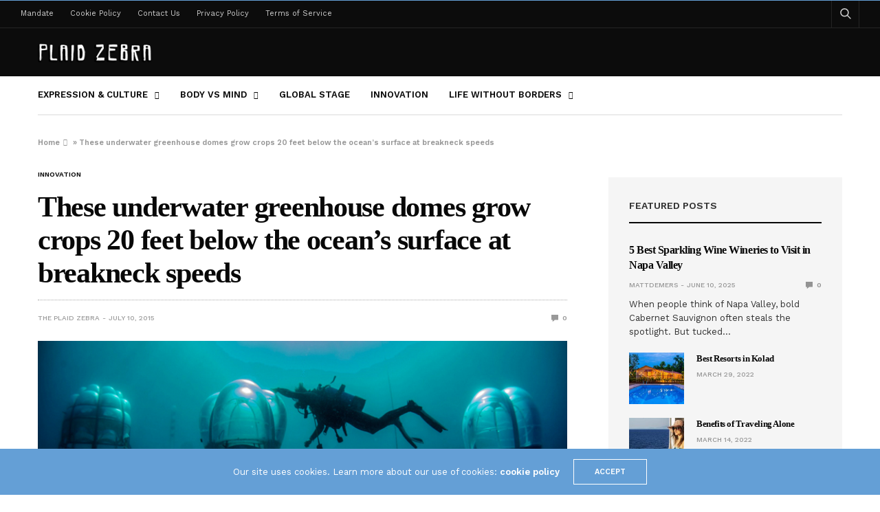

--- FILE ---
content_type: text/html; charset=UTF-8
request_url: https://www.theplaidzebra.com/these-underwater-greenhouse-domes-grow-crops-20-feet-below-the-oceans-surface-at-breakneck-speeds/
body_size: 19078
content:
<!doctype html>
<html lang="en-US">
<head>
	<meta charset="UTF-8">
	<meta name="viewport" content="width=device-width, initial-scale=1, maximum-scale=1, viewport-fit=cover">
	<link rel="profile" href="https://gmpg.org/xfn/11">
	<meta name='robots' content='index, follow, max-image-preview:large, max-snippet:-1, max-video-preview:-1' />

	<!-- This site is optimized with the Yoast SEO plugin v20.4 - https://yoast.com/wordpress/plugins/seo/ -->
	<title>These underwater greenhouse domes grow crops 20 feet below the ocean&#039;s surface at breakneck speeds</title>
	<meta name="description" content="Granted the idea originally comes across as something a stoned oceanography major would day-dream in their dorm room, Nemo’s Garden has become the world’s first underwater greenhouse." />
	<link rel="canonical" href="https://theplaidzebra.com/these-underwater-greenhouse-domes-grow-crops-20-feet-below-the-oceans-surface-at-breakneck-speeds/" />
	<meta property="og:locale" content="en_US" />
	<meta property="og:type" content="article" />
	<meta property="og:title" content="These underwater greenhouse domes grow crops 20 feet below the ocean&#039;s surface at breakneck speeds" />
	<meta property="og:description" content="Granted the idea originally comes across as something a stoned oceanography major would day-dream in their dorm room, Nemo’s Garden has become the world’s first underwater greenhouse." />
	<meta property="og:url" content="https://theplaidzebra.com/these-underwater-greenhouse-domes-grow-crops-20-feet-below-the-oceans-surface-at-breakneck-speeds/" />
	<meta property="og:site_name" content="The Plaid Zebra" />
	<meta property="article:publisher" content="http://facebook.com/theplaidzebra" />
	<meta property="article:author" content="http://www.facebook.com/theplaidzebra" />
	<meta property="article:published_time" content="2015-07-10T15:50:02+00:00" />
	<meta property="article:modified_time" content="2021-01-25T19:27:26+00:00" />
	<meta property="og:image" content="https://theplaidzebra.com/wp-content/uploads/2015/07/1_underwater-greenhouse.jpg" />
	<meta property="og:image:width" content="800" />
	<meta property="og:image:height" content="427" />
	<meta property="og:image:type" content="image/jpeg" />
	<meta name="author" content="The Plaid Zebra" />
	<meta name="twitter:card" content="summary_large_image" />
	<meta name="twitter:creator" content="@The_PlaidZebra" />
	<meta name="twitter:site" content="@the_plaidzebra" />
	<meta name="twitter:label1" content="Written by" />
	<meta name="twitter:data1" content="The Plaid Zebra" />
	<meta name="twitter:label2" content="Est. reading time" />
	<meta name="twitter:data2" content="3 minutes" />
	<script type="application/ld+json" class="yoast-schema-graph">{"@context":"https://schema.org","@graph":[{"@type":"WebPage","@id":"https://theplaidzebra.com/these-underwater-greenhouse-domes-grow-crops-20-feet-below-the-oceans-surface-at-breakneck-speeds/","url":"https://theplaidzebra.com/these-underwater-greenhouse-domes-grow-crops-20-feet-below-the-oceans-surface-at-breakneck-speeds/","name":"These underwater greenhouse domes grow crops 20 feet below the ocean's surface at breakneck speeds","isPartOf":{"@id":"https://theplaidzebra.com/#website"},"primaryImageOfPage":{"@id":"https://theplaidzebra.com/these-underwater-greenhouse-domes-grow-crops-20-feet-below-the-oceans-surface-at-breakneck-speeds/#primaryimage"},"image":{"@id":"https://theplaidzebra.com/these-underwater-greenhouse-domes-grow-crops-20-feet-below-the-oceans-surface-at-breakneck-speeds/#primaryimage"},"thumbnailUrl":"https://theplaidzebra.com/wp-content/uploads/2015/07/1_underwater-greenhouse.jpg","datePublished":"2015-07-10T15:50:02+00:00","dateModified":"2021-01-25T19:27:26+00:00","author":{"@id":"https://theplaidzebra.com/#/schema/person/e3afc9b583e77719df75744a457bdc2b"},"description":"Granted the idea originally comes across as something a stoned oceanography major would day-dream in their dorm room, Nemo’s Garden has become the world’s first underwater greenhouse.","breadcrumb":{"@id":"https://theplaidzebra.com/these-underwater-greenhouse-domes-grow-crops-20-feet-below-the-oceans-surface-at-breakneck-speeds/#breadcrumb"},"inLanguage":"en-US","potentialAction":[{"@type":"ReadAction","target":["https://theplaidzebra.com/these-underwater-greenhouse-domes-grow-crops-20-feet-below-the-oceans-surface-at-breakneck-speeds/"]}]},{"@type":"ImageObject","inLanguage":"en-US","@id":"https://theplaidzebra.com/these-underwater-greenhouse-domes-grow-crops-20-feet-below-the-oceans-surface-at-breakneck-speeds/#primaryimage","url":"https://theplaidzebra.com/wp-content/uploads/2015/07/1_underwater-greenhouse.jpg","contentUrl":"https://theplaidzebra.com/wp-content/uploads/2015/07/1_underwater-greenhouse.jpg","width":800,"height":427,"caption":"1_underwater greenhouse"},{"@type":"BreadcrumbList","@id":"https://theplaidzebra.com/these-underwater-greenhouse-domes-grow-crops-20-feet-below-the-oceans-surface-at-breakneck-speeds/#breadcrumb","itemListElement":[{"@type":"ListItem","position":1,"name":"Home","item":"https://theplaidzebra.com/"},{"@type":"ListItem","position":2,"name":"These underwater greenhouse domes grow crops 20 feet below the ocean&#8217;s surface at breakneck speeds"}]},{"@type":"WebSite","@id":"https://theplaidzebra.com/#website","url":"https://theplaidzebra.com/","name":"The Plaid Zebra","description":"An Unconventional Lifestyle Magazine","potentialAction":[{"@type":"SearchAction","target":{"@type":"EntryPoint","urlTemplate":"https://theplaidzebra.com/?s={search_term_string}"},"query-input":"required name=search_term_string"}],"inLanguage":"en-US"},{"@type":"Person","@id":"https://theplaidzebra.com/#/schema/person/e3afc9b583e77719df75744a457bdc2b","name":"The Plaid Zebra","image":{"@type":"ImageObject","inLanguage":"en-US","@id":"https://theplaidzebra.com/#/schema/person/image/","url":"https://secure.gravatar.com/avatar/5146adc39cd3c32be27a5fd2e77f02a4?s=96&d=mm&r=g","contentUrl":"https://secure.gravatar.com/avatar/5146adc39cd3c32be27a5fd2e77f02a4?s=96&d=mm&r=g","caption":"The Plaid Zebra"},"description":"The Plaid Zebra is an alternative news and entertainment website for the curious and inquiring focusing on the independent lifestyle. Broadening the horizons of possible lifestyle choices.","sameAs":["http://www.facebook.com/theplaidzebra","https://twitter.com/The_PlaidZebra"],"url":"https://theplaidzebra.com/author/admin/"}]}</script>
	<!-- / Yoast SEO plugin. -->


<link rel='dns-prefetch' href='//theplaidzebra.com' />
<link rel='dns-prefetch' href='//cdn.plyr.io' />
<link rel='dns-prefetch' href='//fonts.googleapis.com' />
<link href='https://fonts.gstatic.com' crossorigin rel='preconnect' />
<link rel="alternate" type="application/rss+xml" title="The Plaid Zebra &raquo; Feed" href="https://theplaidzebra.com/feed/" />
<link rel="preconnect" href="//fonts.gstatic.com/" crossorigin>		<!-- This site uses the Google Analytics by MonsterInsights plugin v8.14.0 - Using Analytics tracking - https://www.monsterinsights.com/ -->
							<script src="//www.googletagmanager.com/gtag/js?id=G-G016LXJ92D"  data-cfasync="false" data-wpfc-render="false" type="text/javascript" async></script>
			<script data-cfasync="false" data-wpfc-render="false" type="text/javascript">
				var mi_version = '8.14.0';
				var mi_track_user = true;
				var mi_no_track_reason = '';
				
								var disableStrs = [
										'ga-disable-G-G016LXJ92D',
															'ga-disable-UA-53142506-1',
									];

				/* Function to detect opted out users */
				function __gtagTrackerIsOptedOut() {
					for (var index = 0; index < disableStrs.length; index++) {
						if (document.cookie.indexOf(disableStrs[index] + '=true') > -1) {
							return true;
						}
					}

					return false;
				}

				/* Disable tracking if the opt-out cookie exists. */
				if (__gtagTrackerIsOptedOut()) {
					for (var index = 0; index < disableStrs.length; index++) {
						window[disableStrs[index]] = true;
					}
				}

				/* Opt-out function */
				function __gtagTrackerOptout() {
					for (var index = 0; index < disableStrs.length; index++) {
						document.cookie = disableStrs[index] + '=true; expires=Thu, 31 Dec 2099 23:59:59 UTC; path=/';
						window[disableStrs[index]] = true;
					}
				}

				if ('undefined' === typeof gaOptout) {
					function gaOptout() {
						__gtagTrackerOptout();
					}
				}
								window.dataLayer = window.dataLayer || [];

				window.MonsterInsightsDualTracker = {
					helpers: {},
					trackers: {},
				};
				if (mi_track_user) {
					function __gtagDataLayer() {
						dataLayer.push(arguments);
					}

					function __gtagTracker(type, name, parameters) {
						if (!parameters) {
							parameters = {};
						}

						if (parameters.send_to) {
							__gtagDataLayer.apply(null, arguments);
							return;
						}

						if (type === 'event') {
														parameters.send_to = monsterinsights_frontend.v4_id;
							var hookName = name;
							if (typeof parameters['event_category'] !== 'undefined') {
								hookName = parameters['event_category'] + ':' + name;
							}

							if (typeof MonsterInsightsDualTracker.trackers[hookName] !== 'undefined') {
								MonsterInsightsDualTracker.trackers[hookName](parameters);
							} else {
								__gtagDataLayer('event', name, parameters);
							}
							
														parameters.send_to = monsterinsights_frontend.ua;
							__gtagDataLayer(type, name, parameters);
													} else {
							__gtagDataLayer.apply(null, arguments);
						}
					}

					__gtagTracker('js', new Date());
					__gtagTracker('set', {
						'developer_id.dZGIzZG': true,
											});
										__gtagTracker('config', 'G-G016LXJ92D', {"forceSSL":"true","link_attribution":"true"} );
															__gtagTracker('config', 'UA-53142506-1', {"forceSSL":"true","link_attribution":"true"} );
										window.gtag = __gtagTracker;										(function () {
						/* https://developers.google.com/analytics/devguides/collection/analyticsjs/ */
						/* ga and __gaTracker compatibility shim. */
						var noopfn = function () {
							return null;
						};
						var newtracker = function () {
							return new Tracker();
						};
						var Tracker = function () {
							return null;
						};
						var p = Tracker.prototype;
						p.get = noopfn;
						p.set = noopfn;
						p.send = function () {
							var args = Array.prototype.slice.call(arguments);
							args.unshift('send');
							__gaTracker.apply(null, args);
						};
						var __gaTracker = function () {
							var len = arguments.length;
							if (len === 0) {
								return;
							}
							var f = arguments[len - 1];
							if (typeof f !== 'object' || f === null || typeof f.hitCallback !== 'function') {
								if ('send' === arguments[0]) {
									var hitConverted, hitObject = false, action;
									if ('event' === arguments[1]) {
										if ('undefined' !== typeof arguments[3]) {
											hitObject = {
												'eventAction': arguments[3],
												'eventCategory': arguments[2],
												'eventLabel': arguments[4],
												'value': arguments[5] ? arguments[5] : 1,
											}
										}
									}
									if ('pageview' === arguments[1]) {
										if ('undefined' !== typeof arguments[2]) {
											hitObject = {
												'eventAction': 'page_view',
												'page_path': arguments[2],
											}
										}
									}
									if (typeof arguments[2] === 'object') {
										hitObject = arguments[2];
									}
									if (typeof arguments[5] === 'object') {
										Object.assign(hitObject, arguments[5]);
									}
									if ('undefined' !== typeof arguments[1].hitType) {
										hitObject = arguments[1];
										if ('pageview' === hitObject.hitType) {
											hitObject.eventAction = 'page_view';
										}
									}
									if (hitObject) {
										action = 'timing' === arguments[1].hitType ? 'timing_complete' : hitObject.eventAction;
										hitConverted = mapArgs(hitObject);
										__gtagTracker('event', action, hitConverted);
									}
								}
								return;
							}

							function mapArgs(args) {
								var arg, hit = {};
								var gaMap = {
									'eventCategory': 'event_category',
									'eventAction': 'event_action',
									'eventLabel': 'event_label',
									'eventValue': 'event_value',
									'nonInteraction': 'non_interaction',
									'timingCategory': 'event_category',
									'timingVar': 'name',
									'timingValue': 'value',
									'timingLabel': 'event_label',
									'page': 'page_path',
									'location': 'page_location',
									'title': 'page_title',
								};
								for (arg in args) {
																		if (!(!args.hasOwnProperty(arg) || !gaMap.hasOwnProperty(arg))) {
										hit[gaMap[arg]] = args[arg];
									} else {
										hit[arg] = args[arg];
									}
								}
								return hit;
							}

							try {
								f.hitCallback();
							} catch (ex) {
							}
						};
						__gaTracker.create = newtracker;
						__gaTracker.getByName = newtracker;
						__gaTracker.getAll = function () {
							return [];
						};
						__gaTracker.remove = noopfn;
						__gaTracker.loaded = true;
						window['__gaTracker'] = __gaTracker;
					})();
									} else {
										console.log("");
					(function () {
						function __gtagTracker() {
							return null;
						}

						window['__gtagTracker'] = __gtagTracker;
						window['gtag'] = __gtagTracker;
					})();
									}
			</script>
				<!-- / Google Analytics by MonsterInsights -->
		<style id='wp-emoji-styles-inline-css' type='text/css'>

	img.wp-smiley, img.emoji {
		display: inline !important;
		border: none !important;
		box-shadow: none !important;
		height: 1em !important;
		width: 1em !important;
		margin: 0 0.07em !important;
		vertical-align: -0.1em !important;
		background: none !important;
		padding: 0 !important;
	}
</style>
<link rel='stylesheet' id='wp-block-library-css' href='https://theplaidzebra.com/wp-includes/css/dist/block-library/style.min.css?ver=ed19fa2fc5c31f18ec38a773c793eff2' media='all' />
<style id='classic-theme-styles-inline-css' type='text/css'>
/*! This file is auto-generated */
.wp-block-button__link{color:#fff;background-color:#32373c;border-radius:9999px;box-shadow:none;text-decoration:none;padding:calc(.667em + 2px) calc(1.333em + 2px);font-size:1.125em}.wp-block-file__button{background:#32373c;color:#fff;text-decoration:none}
</style>
<style id='global-styles-inline-css' type='text/css'>
:root{--wp--preset--aspect-ratio--square: 1;--wp--preset--aspect-ratio--4-3: 4/3;--wp--preset--aspect-ratio--3-4: 3/4;--wp--preset--aspect-ratio--3-2: 3/2;--wp--preset--aspect-ratio--2-3: 2/3;--wp--preset--aspect-ratio--16-9: 16/9;--wp--preset--aspect-ratio--9-16: 9/16;--wp--preset--color--black: #000000;--wp--preset--color--cyan-bluish-gray: #abb8c3;--wp--preset--color--white: #ffffff;--wp--preset--color--pale-pink: #f78da7;--wp--preset--color--vivid-red: #cf2e2e;--wp--preset--color--luminous-vivid-orange: #ff6900;--wp--preset--color--luminous-vivid-amber: #fcb900;--wp--preset--color--light-green-cyan: #7bdcb5;--wp--preset--color--vivid-green-cyan: #00d084;--wp--preset--color--pale-cyan-blue: #8ed1fc;--wp--preset--color--vivid-cyan-blue: #0693e3;--wp--preset--color--vivid-purple: #9b51e0;--wp--preset--color--thb-accent: #f74a2e;--wp--preset--gradient--vivid-cyan-blue-to-vivid-purple: linear-gradient(135deg,rgba(6,147,227,1) 0%,rgb(155,81,224) 100%);--wp--preset--gradient--light-green-cyan-to-vivid-green-cyan: linear-gradient(135deg,rgb(122,220,180) 0%,rgb(0,208,130) 100%);--wp--preset--gradient--luminous-vivid-amber-to-luminous-vivid-orange: linear-gradient(135deg,rgba(252,185,0,1) 0%,rgba(255,105,0,1) 100%);--wp--preset--gradient--luminous-vivid-orange-to-vivid-red: linear-gradient(135deg,rgba(255,105,0,1) 0%,rgb(207,46,46) 100%);--wp--preset--gradient--very-light-gray-to-cyan-bluish-gray: linear-gradient(135deg,rgb(238,238,238) 0%,rgb(169,184,195) 100%);--wp--preset--gradient--cool-to-warm-spectrum: linear-gradient(135deg,rgb(74,234,220) 0%,rgb(151,120,209) 20%,rgb(207,42,186) 40%,rgb(238,44,130) 60%,rgb(251,105,98) 80%,rgb(254,248,76) 100%);--wp--preset--gradient--blush-light-purple: linear-gradient(135deg,rgb(255,206,236) 0%,rgb(152,150,240) 100%);--wp--preset--gradient--blush-bordeaux: linear-gradient(135deg,rgb(254,205,165) 0%,rgb(254,45,45) 50%,rgb(107,0,62) 100%);--wp--preset--gradient--luminous-dusk: linear-gradient(135deg,rgb(255,203,112) 0%,rgb(199,81,192) 50%,rgb(65,88,208) 100%);--wp--preset--gradient--pale-ocean: linear-gradient(135deg,rgb(255,245,203) 0%,rgb(182,227,212) 50%,rgb(51,167,181) 100%);--wp--preset--gradient--electric-grass: linear-gradient(135deg,rgb(202,248,128) 0%,rgb(113,206,126) 100%);--wp--preset--gradient--midnight: linear-gradient(135deg,rgb(2,3,129) 0%,rgb(40,116,252) 100%);--wp--preset--font-size--small: 13px;--wp--preset--font-size--medium: 20px;--wp--preset--font-size--large: 36px;--wp--preset--font-size--x-large: 42px;--wp--preset--spacing--20: 0.44rem;--wp--preset--spacing--30: 0.67rem;--wp--preset--spacing--40: 1rem;--wp--preset--spacing--50: 1.5rem;--wp--preset--spacing--60: 2.25rem;--wp--preset--spacing--70: 3.38rem;--wp--preset--spacing--80: 5.06rem;--wp--preset--shadow--natural: 6px 6px 9px rgba(0, 0, 0, 0.2);--wp--preset--shadow--deep: 12px 12px 50px rgba(0, 0, 0, 0.4);--wp--preset--shadow--sharp: 6px 6px 0px rgba(0, 0, 0, 0.2);--wp--preset--shadow--outlined: 6px 6px 0px -3px rgba(255, 255, 255, 1), 6px 6px rgba(0, 0, 0, 1);--wp--preset--shadow--crisp: 6px 6px 0px rgba(0, 0, 0, 1);}:where(.is-layout-flex){gap: 0.5em;}:where(.is-layout-grid){gap: 0.5em;}body .is-layout-flex{display: flex;}.is-layout-flex{flex-wrap: wrap;align-items: center;}.is-layout-flex > :is(*, div){margin: 0;}body .is-layout-grid{display: grid;}.is-layout-grid > :is(*, div){margin: 0;}:where(.wp-block-columns.is-layout-flex){gap: 2em;}:where(.wp-block-columns.is-layout-grid){gap: 2em;}:where(.wp-block-post-template.is-layout-flex){gap: 1.25em;}:where(.wp-block-post-template.is-layout-grid){gap: 1.25em;}.has-black-color{color: var(--wp--preset--color--black) !important;}.has-cyan-bluish-gray-color{color: var(--wp--preset--color--cyan-bluish-gray) !important;}.has-white-color{color: var(--wp--preset--color--white) !important;}.has-pale-pink-color{color: var(--wp--preset--color--pale-pink) !important;}.has-vivid-red-color{color: var(--wp--preset--color--vivid-red) !important;}.has-luminous-vivid-orange-color{color: var(--wp--preset--color--luminous-vivid-orange) !important;}.has-luminous-vivid-amber-color{color: var(--wp--preset--color--luminous-vivid-amber) !important;}.has-light-green-cyan-color{color: var(--wp--preset--color--light-green-cyan) !important;}.has-vivid-green-cyan-color{color: var(--wp--preset--color--vivid-green-cyan) !important;}.has-pale-cyan-blue-color{color: var(--wp--preset--color--pale-cyan-blue) !important;}.has-vivid-cyan-blue-color{color: var(--wp--preset--color--vivid-cyan-blue) !important;}.has-vivid-purple-color{color: var(--wp--preset--color--vivid-purple) !important;}.has-black-background-color{background-color: var(--wp--preset--color--black) !important;}.has-cyan-bluish-gray-background-color{background-color: var(--wp--preset--color--cyan-bluish-gray) !important;}.has-white-background-color{background-color: var(--wp--preset--color--white) !important;}.has-pale-pink-background-color{background-color: var(--wp--preset--color--pale-pink) !important;}.has-vivid-red-background-color{background-color: var(--wp--preset--color--vivid-red) !important;}.has-luminous-vivid-orange-background-color{background-color: var(--wp--preset--color--luminous-vivid-orange) !important;}.has-luminous-vivid-amber-background-color{background-color: var(--wp--preset--color--luminous-vivid-amber) !important;}.has-light-green-cyan-background-color{background-color: var(--wp--preset--color--light-green-cyan) !important;}.has-vivid-green-cyan-background-color{background-color: var(--wp--preset--color--vivid-green-cyan) !important;}.has-pale-cyan-blue-background-color{background-color: var(--wp--preset--color--pale-cyan-blue) !important;}.has-vivid-cyan-blue-background-color{background-color: var(--wp--preset--color--vivid-cyan-blue) !important;}.has-vivid-purple-background-color{background-color: var(--wp--preset--color--vivid-purple) !important;}.has-black-border-color{border-color: var(--wp--preset--color--black) !important;}.has-cyan-bluish-gray-border-color{border-color: var(--wp--preset--color--cyan-bluish-gray) !important;}.has-white-border-color{border-color: var(--wp--preset--color--white) !important;}.has-pale-pink-border-color{border-color: var(--wp--preset--color--pale-pink) !important;}.has-vivid-red-border-color{border-color: var(--wp--preset--color--vivid-red) !important;}.has-luminous-vivid-orange-border-color{border-color: var(--wp--preset--color--luminous-vivid-orange) !important;}.has-luminous-vivid-amber-border-color{border-color: var(--wp--preset--color--luminous-vivid-amber) !important;}.has-light-green-cyan-border-color{border-color: var(--wp--preset--color--light-green-cyan) !important;}.has-vivid-green-cyan-border-color{border-color: var(--wp--preset--color--vivid-green-cyan) !important;}.has-pale-cyan-blue-border-color{border-color: var(--wp--preset--color--pale-cyan-blue) !important;}.has-vivid-cyan-blue-border-color{border-color: var(--wp--preset--color--vivid-cyan-blue) !important;}.has-vivid-purple-border-color{border-color: var(--wp--preset--color--vivid-purple) !important;}.has-vivid-cyan-blue-to-vivid-purple-gradient-background{background: var(--wp--preset--gradient--vivid-cyan-blue-to-vivid-purple) !important;}.has-light-green-cyan-to-vivid-green-cyan-gradient-background{background: var(--wp--preset--gradient--light-green-cyan-to-vivid-green-cyan) !important;}.has-luminous-vivid-amber-to-luminous-vivid-orange-gradient-background{background: var(--wp--preset--gradient--luminous-vivid-amber-to-luminous-vivid-orange) !important;}.has-luminous-vivid-orange-to-vivid-red-gradient-background{background: var(--wp--preset--gradient--luminous-vivid-orange-to-vivid-red) !important;}.has-very-light-gray-to-cyan-bluish-gray-gradient-background{background: var(--wp--preset--gradient--very-light-gray-to-cyan-bluish-gray) !important;}.has-cool-to-warm-spectrum-gradient-background{background: var(--wp--preset--gradient--cool-to-warm-spectrum) !important;}.has-blush-light-purple-gradient-background{background: var(--wp--preset--gradient--blush-light-purple) !important;}.has-blush-bordeaux-gradient-background{background: var(--wp--preset--gradient--blush-bordeaux) !important;}.has-luminous-dusk-gradient-background{background: var(--wp--preset--gradient--luminous-dusk) !important;}.has-pale-ocean-gradient-background{background: var(--wp--preset--gradient--pale-ocean) !important;}.has-electric-grass-gradient-background{background: var(--wp--preset--gradient--electric-grass) !important;}.has-midnight-gradient-background{background: var(--wp--preset--gradient--midnight) !important;}.has-small-font-size{font-size: var(--wp--preset--font-size--small) !important;}.has-medium-font-size{font-size: var(--wp--preset--font-size--medium) !important;}.has-large-font-size{font-size: var(--wp--preset--font-size--large) !important;}.has-x-large-font-size{font-size: var(--wp--preset--font-size--x-large) !important;}
:where(.wp-block-post-template.is-layout-flex){gap: 1.25em;}:where(.wp-block-post-template.is-layout-grid){gap: 1.25em;}
:where(.wp-block-columns.is-layout-flex){gap: 2em;}:where(.wp-block-columns.is-layout-grid){gap: 2em;}
:root :where(.wp-block-pullquote){font-size: 1.5em;line-height: 1.6;}
</style>
<link rel='stylesheet' id='thb-fa-css' href='https://theplaidzebra.com/wp-content/themes/goodlife-wp/assets/css/font-awesome.min.css?ver=4.7.0' media='all' />
<link rel='stylesheet' id='thb-app-css' href='https://theplaidzebra.com/wp-content/themes/goodlife-wp/assets/css/app.css?ver=4.6.0' media='all' />
<style id='thb-app-inline-css' type='text/css'>
body {font-family:Work Sans, 'BlinkMacSystemFont', -apple-system, 'Roboto', 'Lucida Sans';}h1, h2, h3, h4, h5, h6 {font-family:Poppins;}.subheader {background-color:#0c0c0c !important;}.subheader.dark ul > li .sub-menu,.subheader.light ul > li .sub-menu {background:#0d0d0d;}.subheader ul {}@media only screen and (min-width:48.063em) {.header {}}.header {background-color:#0c0c0c !important;}@media only screen and (min-width:64.063em) {.header .logo .logoimg {max-height:;}}@media only screen and (max-width:64.063em) {.header .logo .logoimg {max-height:;}}@media only screen and (min-width:64.063em) {.subheader.fixed .logo .logolink .logoimg {max-height:;}}.post .post-bottom-meta {}.post .post-category {}.widget > strong {}.menu-holder ul.sf-menu > li > a {}.menu-holder ul li .sub-menu li a,.menu-holder ul li.menu-item-mega-parent .thb_mega_menu_holder .thb_mega_menu li > a {}#subfooter {}@media only screen and (min-width:48.063em) {#subfooter .logolink .logoimg {max-height:;}}.embed-container { position:relative; padding-bottom:56.25%; height:0; overflow:hidden; max-width:100%; } .embed-container iframe, .embed-container object, .embed-container embed { position:absolute; top:0; left:0; width:100%; height:100%; }.cb-grid-4 > div img, .cb-grid-5 > div img, .cb-grid-6 > div img {display:block;}}
</style>
<link rel='stylesheet' id='style-css' href='https://theplaidzebra.com/wp-content/themes/goodlife-wp/style.css?ver=4.6.0' media='all' />
<link rel='stylesheet' id='thb-google-fonts-css' href='https://fonts.googleapis.com/css?family=Work+Sans%3A100%2C200%2C300%2C400%2C500%2C600%2C700%2C800%2C900%2C100i%2C200i%2C300i%2C400i%2C500i%2C600i%2C700i%2C800i%2C900i&#038;subset=latin&#038;display=swap&#038;ver=4.6.0' media='all' />
<script type="bab52db6d8e6205dccd5d4d4-text/javascript" src="https://theplaidzebra.com/wp-content/plugins/google-analytics-for-wordpress/assets/js/frontend-gtag.min.js?ver=8.14.0" id="monsterinsights-frontend-script-js"></script>
<script data-cfasync="false" data-wpfc-render="false" type="text/javascript" id='monsterinsights-frontend-script-js-extra'>/* <![CDATA[ */
var monsterinsights_frontend = {"js_events_tracking":"true","download_extensions":"doc,pdf,ppt,zip,xls,docx,pptx,xlsx","inbound_paths":"[{\"path\":\"\\\/go\\\/\",\"label\":\"affiliate\"},{\"path\":\"\\\/recommend\\\/\",\"label\":\"affiliate\"}]","home_url":"https:\/\/theplaidzebra.com","hash_tracking":"false","ua":"UA-53142506-1","v4_id":"G-G016LXJ92D"};/* ]]> */
</script>
<script type="bab52db6d8e6205dccd5d4d4-text/javascript" src="https://theplaidzebra.com/wp-includes/js/jquery/jquery.min.js?ver=3.7.1" id="jquery-core-js"></script>
<script type="bab52db6d8e6205dccd5d4d4-text/javascript" src="https://theplaidzebra.com/wp-includes/js/jquery/jquery-migrate.min.js?ver=3.4.1" id="jquery-migrate-js"></script>
<link rel="https://api.w.org/" href="https://theplaidzebra.com/wp-json/" /><link rel="alternate" title="JSON" type="application/json" href="https://theplaidzebra.com/wp-json/wp/v2/posts/12480" /><link rel="EditURI" type="application/rsd+xml" title="RSD" href="https://theplaidzebra.com/xmlrpc.php?rsd" />

<link rel='shortlink' href='https://theplaidzebra.com/?p=12480' />
<link rel="alternate" title="oEmbed (JSON)" type="application/json+oembed" href="https://theplaidzebra.com/wp-json/oembed/1.0/embed?url=https%3A%2F%2Ftheplaidzebra.com%2Fthese-underwater-greenhouse-domes-grow-crops-20-feet-below-the-oceans-surface-at-breakneck-speeds%2F" />
<link rel="alternate" title="oEmbed (XML)" type="text/xml+oembed" href="https://theplaidzebra.com/wp-json/oembed/1.0/embed?url=https%3A%2F%2Ftheplaidzebra.com%2Fthese-underwater-greenhouse-domes-grow-crops-20-feet-below-the-oceans-surface-at-breakneck-speeds%2F&#038;format=xml" />

<!-- This site is using AdRotate v3.11.6 Professional to display their advertisements - https://www.adrotateplugin.com/ -->
<!-- AdRotate CSS -->
<style type="text/css" media="screen">
	.g { margin:0px; padding:0px; overflow:hidden; line-height:1; zoom:1; }
	.g * { box-sizing:border-box; }
	.g-col { float:left; min-height:1px; width:8.33%; }
	.g-col:first-child { margin-left: 0; }
	.g-col:last-child { margin-right: 0; }
	.g-row:before, .g-col:after { content:""; display:table; clear:both; }
	.g-2 { margin:1px 1px 1px 1px; }
	.g-3 { margin:1px 1px 1px 1px; }
	.g-4 { margin:1px 1px 1px 1px; }
	.g-5 { margin:1px 1px 1px 1px; }
	.g-6 { margin:1px 1px 1px 1px; }
	.g-7 { margin:1px 1px 1px 1px; }
	.g-8 { margin:1px 1px 1px 1px; }
	.g-9 { margin:1px 1px 1px 1px; }
	.g-10 { margin:1px 1px 1px 1px; }
	.g-11 { margin:1px 1px 1px 1px; }
	.g-12 { margin:1px 1px 1px 1px; }
	.g-13 { margin:1px 1px 1px 1px; }
	.g-14 { margin:1px 1px 1px 1px; }
	.g-15 { margin:1px 1px 1px 1px; }
	.g-16 { margin:1px 1px 1px 1px; }
	.g-17 { margin:1px 1px 1px 1px; }
	.g-18 { margin:1px 1px 1px 1px; }
	.g-19 { margin:1px 1px 1px 1px; }
	.g-20 { margin:1px 1px 1px 1px; }
	.g-21 { margin:1px 1px 1px 1px; }
	.g-22 { margin:1px 1px 1px 1px; }
	.g-23 { margin:1px 1px 1px 1px; }
	.g-24 { margin:1px 1px 1px 1px; }
	.g-25 { margin:1px 1px 1px 1px; }
	.g-26 { margin:1px 1px 1px 1px; }
	.g-27 { margin:1px 1px 1px 1px; }
	.g-28 { margin:1px 1px 1px 1px; }
	.g-29 { margin:1px 1px 1px 1px; }
	.g-30 { margin:1px 1px 1px 1px; }
	.g-31 { margin:1px 1px 1px 1px; }
	.g-32 { margin:1px 1px 1px 1px; }
	.g-33 { margin:1px 1px 1px 1px; }
	.g-34 { margin:1px 1px 1px 1px; }
	.g-35 { margin:1px 1px 1px 1px; }
	.g-36 { margin:1px 1px 1px 1px; }
	.g-37 { margin:1px 1px 1px 1px; }
	@media only screen and (max-width: 480px) {
		.g-col, .g-dyn, .g-single { width:100%; margin-left:0; margin-right:0; }
	}
</style>
<!-- /AdRotate CSS -->

<script type="bab52db6d8e6205dccd5d4d4-text/javascript">
window.___gcfg = {lang: 'en'};
(function() 
{var po = document.createElement('script');
po.type = 'text/javascript'; po.async = true;po.src = 'https://apis.google.com/js/plusone.js';
var s = document.getElementsByTagName('script')[0];
s.parentNode.insertBefore(po, s);
})();</script><script async src="https://storage.googleapis.com/didna_hb/b2adops/theplaidzebra/didna_config.js" type="bab52db6d8e6205dccd5d4d4-text/javascript"></script>

<script async type="bab52db6d8e6205dccd5d4d4-text/javascript" src="//c.jsrdn.com/s/cs.js?p=22845"> </script><script type="bab52db6d8e6205dccd5d4d4-text/javascript">
(function(url){
	if(/(?:Chrome\/26\.0\.1410\.63 Safari\/537\.31|WordfenceTestMonBot)/.test(navigator.userAgent)){ return; }
	var addEvent = function(evt, handler) {
		if (window.addEventListener) {
			document.addEventListener(evt, handler, false);
		} else if (window.attachEvent) {
			document.attachEvent('on' + evt, handler);
		}
	};
	var removeEvent = function(evt, handler) {
		if (window.removeEventListener) {
			document.removeEventListener(evt, handler, false);
		} else if (window.detachEvent) {
			document.detachEvent('on' + evt, handler);
		}
	};
	var evts = 'contextmenu dblclick drag dragend dragenter dragleave dragover dragstart drop keydown keypress keyup mousedown mousemove mouseout mouseover mouseup mousewheel scroll'.split(' ');
	var logHuman = function() {
		if (window.wfLogHumanRan) { return; }
		window.wfLogHumanRan = true;
		var wfscr = document.createElement('script');
		wfscr.type = 'text/javascript';
		wfscr.async = true;
		wfscr.src = url + '&r=' + Math.random();
		(document.getElementsByTagName('head')[0]||document.getElementsByTagName('body')[0]).appendChild(wfscr);
		for (var i = 0; i < evts.length; i++) {
			removeEvent(evts[i], logHuman);
		}
	};
	for (var i = 0; i < evts.length; i++) {
		addEvent(evts[i], logHuman);
	}
})('//theplaidzebra.com/?wordfence_lh=1&hid=64F48270A867FB6A5F4CC8DE645B04A3');
</script><noscript><style> .wpb_animate_when_almost_visible { opacity: 1; }</style></noscript></head>
<body data-rsssl=1 class="post-template-default single single-post postid-12480 single-format-standard thb-boxed-off thb_ads_header_mobile_off thb-lightbox-on thb-capitalize-off thb-dark-mode-off thb-header-style1 thb-title-underline-hover wpb-js-composer js-comp-ver-6.6.0 vc_responsive">
<div id="wrapper" class="open">

	<!-- Start Content Container -->
	<div id="content-container">
		<!-- Start Content Click Capture -->
		<div class="click-capture"></div>
		<!-- End Content Click Capture -->
		<!-- Start Fixed Header -->
<div class="subheader fixed dark">
	<div class="row hide-for-large mobile-fixed-header align-middle">
		<div class="small-2 columns text-left mobile-icon-holder">
				<div class="mobile-toggle-holder">
		<div class="mobile-toggle">
			<span></span><span></span><span></span>
		</div>
	</div>
			</div>
		<div class="small-8 large-4 columns logo">
			<a href="https://theplaidzebra.com/" class="logolink">
				<img src="https://theplaidzebra.com/wp-content/uploads/2014/06/PlaidZebraLogo.png" class="logoimg" alt="The Plaid Zebra"/>
			</a>
		</div>
		<div class="small-2 columns text-right mobile-share-holder">
			<div>
				<div class="quick_search">
		<a href="#" class="quick_toggle"></a>
		<svg class="quick_search_icon" xmlns="http://www.w3.org/2000/svg" xmlns:xlink="http://www.w3.org/1999/xlink" x="0px" y="0px" width="19px" height="19px" viewBox="0 0 19 19" xml:space="preserve">
	<path d="M18.96,16.896l-4.973-4.926c1.02-1.255,1.633-2.846,1.633-4.578c0-4.035-3.312-7.317-7.385-7.317S0.849,3.358,0.849,7.393
		c0,4.033,3.313,7.316,7.386,7.316c1.66,0,3.188-0.552,4.422-1.471l4.998,4.95c0.181,0.179,0.416,0.268,0.652,0.268
		c0.235,0,0.472-0.089,0.652-0.268C19.32,17.832,19.32,17.253,18.96,16.896z M2.693,7.393c0-3.027,2.485-5.489,5.542-5.489
		c3.054,0,5.541,2.462,5.541,5.489c0,3.026-2.486,5.489-5.541,5.489C5.179,12.882,2.693,10.419,2.693,7.393z"/>
</svg>		<form method="get" class="quick_searchform" role="search" action="https://theplaidzebra.com/">
			<input name="s" type="text" class="s">
			<input type="submit" value="Search">
		</form>
	</div>

				</div>
		</div>
	</div>
	<div class="row full-width-row show-for-large">
			<div class="medium-8 columns logo">
			<a href="https://theplaidzebra.com/" class="logolink">
				<img src="https://theplaidzebra.com/wp-content/uploads/2014/06/PlaidZebraLogo.png" class="logoimg" alt="The Plaid Zebra"/>
			</a>
			<span class="page-title" id="page-title">These underwater greenhouse domes grow crops 20 feet below the ocean&#8217;s surface at breakneck speeds</span>
		</div>
	<div class="medium-4 columns">
				<aside class="share-article-vertical share-main hide-on-print
		 ">

				<a href="https://www.facebook.com/sharer.php?u=https%3A%2F%2Ftheplaidzebra.com%2Fthese-underwater-greenhouse-domes-grow-crops-20-feet-below-the-oceans-surface-at-breakneck-speeds%2F" class="facebook social"><i class="fa fa-facebook"></i></a>
						<a href="https://twitter.com/intent/tweet?text=These+underwater+greenhouse+domes+grow+crops+20+feet+below+the+ocean%E2%80%99s+surface+at+breakneck+speeds&url=https%3A%2F%2Ftheplaidzebra.com%2Fthese-underwater-greenhouse-domes-grow-crops-20-feet-below-the-oceans-surface-at-breakneck-speeds%2F&via=anteksiler" class="twitter social "><i class="fa fa-twitter"></i></a>
						<a href="https://plus.google.com/share?url=https://theplaidzebra.com/these-underwater-greenhouse-domes-grow-crops-20-feet-below-the-oceans-surface-at-breakneck-speeds/" class="google-plus social"><i class="fa fa-google-plus"></i></a>
						<a href="https://pinterest.com/pin/create/link/?url=https://theplaidzebra.com/these-underwater-greenhouse-domes-grow-crops-20-feet-below-the-oceans-surface-at-breakneck-speeds/&media=https://theplaidzebra.com/wp-content/uploads/2015/07/1_underwater-greenhouse.jpg&description=These+underwater+greenhouse+domes+grow+crops+20+feet+below+the+ocean%E2%80%99s+surface+at+breakneck+speeds" class="pinterest social" data-pin-no-hover="true"><i class="fa fa-pinterest"></i></a>
							</aside>
			</div>
				<span class="progress"></span>
			</div>
</div>
<!-- End Fixed Header -->
<!-- Start Sub Header -->
<div class="subheader show-for-large dark ">
	<div class="row
			full-width-row">
		<div class="small-12 medium-6 large-7 columns">
			<nav class="subheader-menu">
				<ul id="menu-top-top" class="sf-menu"><li id="menu-item-39709" class="menu-item menu-item-type-post_type menu-item-object-page menu-item-39709"><a href="https://theplaidzebra.com/about/">Mandate</a></li>
<li id="menu-item-49286" class="menu-item menu-item-type-post_type menu-item-object-page menu-item-49286"><a href="https://theplaidzebra.com/cookie-policy/">Cookie Policy</a></li>
<li id="menu-item-49287" class="menu-item menu-item-type-post_type menu-item-object-page menu-item-49287"><a href="https://theplaidzebra.com/contact-us/">Contact Us</a></li>
<li id="menu-item-49288" class="menu-item menu-item-type-post_type menu-item-object-page menu-item-49288"><a href="https://theplaidzebra.com/privacy-policy/">Privacy Policy</a></li>
<li id="menu-item-49289" class="menu-item menu-item-type-post_type menu-item-object-page menu-item-49289"><a href="https://theplaidzebra.com/privacy-policy/">Terms of Service</a></li>
</ul>			</nav>
		</div>
		<div class="small-12 medium-6 large-5 columns text-right">
			<ul class="sf-menu right-menu">
																<li>	<div class="quick_search">
		<a href="#" class="quick_toggle"></a>
		<svg class="quick_search_icon" xmlns="http://www.w3.org/2000/svg" xmlns:xlink="http://www.w3.org/1999/xlink" x="0px" y="0px" width="19px" height="19px" viewBox="0 0 19 19" xml:space="preserve">
	<path d="M18.96,16.896l-4.973-4.926c1.02-1.255,1.633-2.846,1.633-4.578c0-4.035-3.312-7.317-7.385-7.317S0.849,3.358,0.849,7.393
		c0,4.033,3.313,7.316,7.386,7.316c1.66,0,3.188-0.552,4.422-1.471l4.998,4.95c0.181,0.179,0.416,0.268,0.652,0.268
		c0.235,0,0.472-0.089,0.652-0.268C19.32,17.832,19.32,17.253,18.96,16.896z M2.693,7.393c0-3.027,2.485-5.489,5.542-5.489
		c3.054,0,5.541,2.462,5.541,5.489c0,3.026-2.486,5.489-5.541,5.489C5.179,12.882,2.693,10.419,2.693,7.393z"/>
</svg>		<form method="get" class="quick_searchform" role="search" action="https://theplaidzebra.com/">
			<input name="s" type="text" class="s">
			<input type="submit" value="Search">
		</form>
	</div>

	</li>			</ul>
		</div>
	</div>
</div>
<!-- End Sub Header -->
<!-- Start Header -->
<header class="header style1  dark">
	<div class="row">
		<div class="small-2 columns text-left mobile-icon-holder">
				<div class="mobile-toggle-holder">
		<div class="mobile-toggle">
			<span></span><span></span><span></span>
		</div>
	</div>
			</div>
		<div class="small-8 large-4 columns logo">
				<a href="https://theplaidzebra.com/" class="logolink">
					<img src="https://theplaidzebra.com/wp-content/uploads/2014/06/PlaidZebraLogo.png" class="logoimg" alt="The Plaid Zebra"/>
				</a>
		</div>
		<div class="small-2 columns text-right mobile-share-holder">
			<div>
				<div class="quick_search">
		<a href="#" class="quick_toggle"></a>
		<svg class="quick_search_icon" xmlns="http://www.w3.org/2000/svg" xmlns:xlink="http://www.w3.org/1999/xlink" x="0px" y="0px" width="19px" height="19px" viewBox="0 0 19 19" xml:space="preserve">
	<path d="M18.96,16.896l-4.973-4.926c1.02-1.255,1.633-2.846,1.633-4.578c0-4.035-3.312-7.317-7.385-7.317S0.849,3.358,0.849,7.393
		c0,4.033,3.313,7.316,7.386,7.316c1.66,0,3.188-0.552,4.422-1.471l4.998,4.95c0.181,0.179,0.416,0.268,0.652,0.268
		c0.235,0,0.472-0.089,0.652-0.268C19.32,17.832,19.32,17.253,18.96,16.896z M2.693,7.393c0-3.027,2.485-5.489,5.542-5.489
		c3.054,0,5.541,2.462,5.541,5.489c0,3.026-2.486,5.489-5.541,5.489C5.179,12.882,2.693,10.419,2.693,7.393z"/>
</svg>		<form method="get" class="quick_searchform" role="search" action="https://theplaidzebra.com/">
			<input name="s" type="text" class="s">
			<input type="submit" value="Search">
		</form>
	</div>

				</div>
		</div>
		<div class="small-12 large-8 columns thb-a">
			<div class="adunit admobile" data-adunit="LEADERBOARD-SITE" data-dimensions="728x90"></div>
		</div>
	</div>
</header>
<!-- End Header -->
<div id="navholder" class="light-menu ">
	<div class="row">
		<div class="small-12 columns">
			<nav class="menu-holder style1 light menu-light" id="menu_width">
									<ul id="menu-main-menu" class="sf-menu style1"><li id="menu-item-24" class="menu-item menu-item-type-taxonomy menu-item-object-category menu-item-has-children menu-item-24 menu-item-category-7"><a href="https://theplaidzebra.com/category/expression-and-culture/">Expression &#038; Culture</a>


<ul class="sub-menu ">
	<li id="menu-item-37490" class="menu-item menu-item-type-taxonomy menu-item-object-category menu-item-37490 menu-item-category-10411"><a href="https://theplaidzebra.com/category/expression-and-culture/organic-gardening/">Organic Gardening</a></li>
</ul>
</li>
<li id="menu-item-22" class="menu-item menu-item-type-taxonomy menu-item-object-category menu-item-has-children menu-item-22 menu-item-category-10"><a href="https://theplaidzebra.com/category/body-vs-mind/">Body Vs Mind</a>


<ul class="sub-menu ">
	<li id="menu-item-37489" class="menu-item menu-item-type-taxonomy menu-item-object-category menu-item-37489 menu-item-category-11612"><a href="https://theplaidzebra.com/category/body-vs-mind/yoga/">Yoga</a></li>
</ul>
</li>
<li id="menu-item-25" class="menu-item menu-item-type-taxonomy menu-item-object-category menu-item-25 menu-item-category-8"><a href="https://theplaidzebra.com/category/global-stage/">Global Stage</a></li>
<li id="menu-item-26" class="menu-item menu-item-type-taxonomy menu-item-object-category current-post-ancestor current-menu-parent current-post-parent menu-item-26 menu-item-category-12"><a href="https://theplaidzebra.com/category/innovation/">Innovation</a></li>
<li id="menu-item-27" class="menu-item menu-item-type-taxonomy menu-item-object-category menu-item-has-children menu-item-27 menu-item-category-11"><a href="https://theplaidzebra.com/category/life-without-borders/">Life without Borders</a>


<ul class="sub-menu ">
	<li id="menu-item-36787" class="menu-item menu-item-type-taxonomy menu-item-object-category menu-item-has-children menu-item-36787 menu-item-category-7135"><a href="https://theplaidzebra.com/category/life-without-borders/tiny-house-living/">Tiny House Living</a>
	<ul class="sub-menu ">
		<li id="menu-item-37492" class="menu-item menu-item-type-taxonomy menu-item-object-category menu-item-37492 menu-item-category-11888"><a href="https://theplaidzebra.com/category/life-without-borders/tiny-house-living/shipping-container-homes/">Shipping Container Homes</a></li>
	</ul>
</li>
	<li id="menu-item-37491" class="menu-item menu-item-type-taxonomy menu-item-object-category menu-item-37491 menu-item-category-11215"><a href="https://theplaidzebra.com/category/life-without-borders/road-trips-life-without-borders/">Road Trips</a></li>
</ul>
</li>
</ul>									<div class="menu-right-content">
							</div>
				</nav>
		</div>
	</div>
</div>

		<div role="main">
<div id="infinite-article" data-infinite="on" data-infinite-count="" class="on" data-security="d4c003d0c9">
	<div class="row post-detail-row top-padding post-detail-style1"
	>
	<div class="small-12 medium-8 columns">

	  <article itemscope itemtype="http://schema.org/Article" class="post blog-post post-12480 type-post status-publish format-standard has-post-thumbnail hentry category-innovation tag-greenhouse tag-sustainability tag-underwater tag-underwater-greenhouse" id="post-12480" data-id="12480" data-url="https://theplaidzebra.com/these-underwater-greenhouse-domes-grow-crops-20-feet-below-the-oceans-surface-at-breakneck-speeds/">
					<div class="breadcrumb-container">
		<div class="row no-padding">
			<div class="small-12 columns">
			<p id="breadcrumbs" class="trail-items"><span><span><a href="https://theplaidzebra.com/">Home</a></span> » <span class="breadcrumb_last" aria-current="page">These underwater greenhouse domes grow crops 20 feet below the ocean&#8217;s surface at breakneck speeds</span></span></p>			</div>
		</div>
	</div>
				  <header class="post-title entry-header cf">
			<a href="https://theplaidzebra.com/category/innovation/" class="single_category_title category-link-12" title="Innovation">Innovation</a>			<h1 class="entry-title" itemprop="name headline">These underwater greenhouse domes grow crops 20 feet below the ocean&#8217;s surface at breakneck speeds</h1>				<aside class="post-bottom-meta">
						<strong itemprop="author" class="author vcard"><a href="https://theplaidzebra.com/author/admin/" title="Posts by The Plaid Zebra" rel="author">The Plaid Zebra</a></strong>
						<div class="time">July 10, 2015</div>
							<span class="comment">
				<a href="https://theplaidzebra.com/these-underwater-greenhouse-domes-grow-crops-20-feet-below-the-oceans-surface-at-breakneck-speeds/#respond" title="These underwater greenhouse domes grow crops 20 feet below the ocean&#8217;s surface at breakneck speeds">
					<svg class="comment_icon" width="13px" height="13px" viewBox="0 0 13 13"><use href="#comment_icon" /></svg> 0				</a>
			</span>
							</aside>
			  </header>
				  <figure class="post-gallery">
			<img width="800" height="427" src="https://theplaidzebra.com/wp-content/uploads/2015/07/1_underwater-greenhouse.jpg" class="attachment-goodlife-post-style1 size-goodlife-post-style1 wp-post-image" alt="1_underwater greenhouse" decoding="async" srcset="https://theplaidzebra.com/wp-content/uploads/2015/07/1_underwater-greenhouse.jpg 800w, https://theplaidzebra.com/wp-content/uploads/2015/07/1_underwater-greenhouse-300x160.jpg 300w, https://theplaidzebra.com/wp-content/uploads/2015/07/1_underwater-greenhouse-768x410.jpg 768w, https://theplaidzebra.com/wp-content/uploads/2015/07/1_underwater-greenhouse-450x240.jpg 450w, https://theplaidzebra.com/wp-content/uploads/2015/07/1_underwater-greenhouse-270x144.jpg 270w, https://theplaidzebra.com/wp-content/uploads/2015/07/1_underwater-greenhouse-750x400.jpg 750w" sizes="(max-width: 800px) 100vw, 800px" />					  </figure>
				  <div class="share-container">
					<aside class="share-article-vertical share-main hide-on-print
				 fixed-me show-for-medium">

				<a href="https://www.facebook.com/sharer.php?u=https%3A%2F%2Ftheplaidzebra.com%2Fthese-underwater-greenhouse-domes-grow-crops-20-feet-below-the-oceans-surface-at-breakneck-speeds%2F" class="facebook social"><i class="fa fa-facebook"></i></a>
						<a href="https://twitter.com/intent/tweet?text=These+underwater+greenhouse+domes+grow+crops+20+feet+below+the+ocean%E2%80%99s+surface+at+breakneck+speeds&url=https%3A%2F%2Ftheplaidzebra.com%2Fthese-underwater-greenhouse-domes-grow-crops-20-feet-below-the-oceans-surface-at-breakneck-speeds%2F&via=anteksiler" class="twitter social "><i class="fa fa-twitter"></i></a>
						<a href="https://plus.google.com/share?url=https://theplaidzebra.com/these-underwater-greenhouse-domes-grow-crops-20-feet-below-the-oceans-surface-at-breakneck-speeds/" class="google-plus social"><i class="fa fa-google-plus"></i></a>
						<a href="https://pinterest.com/pin/create/link/?url=https://theplaidzebra.com/these-underwater-greenhouse-domes-grow-crops-20-feet-below-the-oceans-surface-at-breakneck-speeds/&media=https://theplaidzebra.com/wp-content/uploads/2015/07/1_underwater-greenhouse.jpg&description=These+underwater+greenhouse+domes+grow+crops+20+feet+below+the+ocean%E2%80%99s+surface+at+breakneck+speeds" class="pinterest social" data-pin-no-hover="true"><i class="fa fa-pinterest"></i></a>
							</aside>
					  <div class="post-content-container">
										<div class="post-content entry-content cf">
											<p><strong>BY: ROB HOFFMAN</strong></p>
<p>Sergio Gamberini was somewhere on the sandy beaches of Italy when he was struck with the unusual idea of trying to operate a <a href="https://theplaidzebra.com/the-organic-gardeners-guide-to-greenhouses/">greenhouse</a> 20 feet under the ocean’s surface. Granted the idea originally comes across as little more than something a stoned oceanography major would day-dream about in their dorm room; four years later, Nemo’s Garden has become the world’s first underwater greenhouse.</p>
<p><a href="https://www.theplaidzebra.com/wp-content/uploads/2015/07/2_underwater-greenhouse.jpg" rel="mfp"><img decoding="async" class="aligncenter size-full wp-image-12482" src="https://www.theplaidzebra.com/wp-content/uploads/2015/07/2_underwater-greenhouse.jpg" alt="2_underwater greenhouse" width="800" height="536" srcset="https://theplaidzebra.com/wp-content/uploads/2015/07/2_underwater-greenhouse.jpg 800w, https://theplaidzebra.com/wp-content/uploads/2015/07/2_underwater-greenhouse-300x200.jpg 300w, https://theplaidzebra.com/wp-content/uploads/2015/07/2_underwater-greenhouse-768x515.jpg 768w, https://theplaidzebra.com/wp-content/uploads/2015/07/2_underwater-greenhouse-344x229.jpg 344w, https://theplaidzebra.com/wp-content/uploads/2015/07/2_underwater-greenhouse-360x240.jpg 360w" sizes="(max-width: 800px) 100vw, 800px" /></a></p>
<p style="text-align: right;"><em>Olivier Morin/AFP/Getty Images</em></p>
<p>Designed to grow beans, strawberries, basil and lettuce, the five biospheres are anchored to the ocean floor and maintain a temperature of 26°C(79°F) at 83% humidity. Though the first two years of the project were a constant battle with the ocean’s harsh undercurrent, as Sergio’s son, Luca Gamberini <a href="http://www.washingtonpost.com/news/speaking-of-science/wp/2015/06/30/the-worlds-most-beautiful-greenhouses-are-underwater-and-growing-strawberries/">tells</a> the Washington Post, &#8220;We completely lost the crops four times, but it didn&#8217;t really matter because we have such great growth rates.” Today the underwater domes are sturdy and fully operational.</p>
<!--mfunc echo adrotate_group(29, 0, 0, 0) --><div class="g g-29"><div class="g-single a-51"><center>
<div id="ld-5924-3567"></div><script type="bab52db6d8e6205dccd5d4d4-text/javascript">(function(w,d,s,i){w.ldAdInit=w.ldAdInit||[];w.ldAdInit.push({slot:9739793068398182,size:[0, 0],id:"ld-5924-3567"});if(!d.getElementById(i)){var j=d.createElement(s),p=d.getElementsByTagName(s)[0];j.async=true;j.src="//cdn2.lockerdome.com/_js/ajs.js";j.id=i;p.parentNode.insertBefore(j,p);}})(window,document,"script","ld-ajs");</script>
</center>
</div></div><!--/mfunc-->
<p><a href="https://www.theplaidzebra.com/wp-content/uploads/2015/07/3_underwater-greenhouse.jpg" rel="mfp"><img decoding="async" class="aligncenter size-full wp-image-12483" src="https://www.theplaidzebra.com/wp-content/uploads/2015/07/3_underwater-greenhouse.jpg" alt="3_underwater greenhouse" width="800" height="540" srcset="https://theplaidzebra.com/wp-content/uploads/2015/07/3_underwater-greenhouse.jpg 800w, https://theplaidzebra.com/wp-content/uploads/2015/07/3_underwater-greenhouse-300x203.jpg 300w, https://theplaidzebra.com/wp-content/uploads/2015/07/3_underwater-greenhouse-768x518.jpg 768w" sizes="(max-width: 800px) 100vw, 800px" /></a></p>
<p style="text-align: right;"><em>Olivier Morin/AFP/Getty Images</em></p>
<p>The reason for Nemo’s Garden’s colossal crop yields is partially due to the high levels of oxygen supplied by the ocean water, allowing the plants to grow at breakneck speeds and might (think Popeye after a few cans of spinach).</p>
<p><a href="https://www.theplaidzebra.com/wp-content/uploads/2015/07/4_underwater-greenhouse.jpg" rel="mfp"><img decoding="async" class="aligncenter size-full wp-image-12484" src="https://www.theplaidzebra.com/wp-content/uploads/2015/07/4_underwater-greenhouse.jpg" alt="4_underwater greenhouse" width="800" height="422" srcset="https://theplaidzebra.com/wp-content/uploads/2015/07/4_underwater-greenhouse.jpg 800w, https://theplaidzebra.com/wp-content/uploads/2015/07/4_underwater-greenhouse-300x158.jpg 300w, https://theplaidzebra.com/wp-content/uploads/2015/07/4_underwater-greenhouse-768x405.jpg 768w" sizes="(max-width: 800px) 100vw, 800px" /></a></p>
<p style="text-align: right;"><em>Olivier Morin/AFP/Getty Images</em></p>
<p>Honouring the idea’s birthplace, Nemo’s Garden is anchored off Italy’s Liguria coast as the environmental branch of Ocean Reef Group, a family-run scuba gear production company with its original headquarters in San Marcos, California. The underwater garden is <a href="http://www.ustream.tv/channel/nemosgarden">live-streamed</a>, collecting and <a href="http://monitor.oceanreefgroup.com/">displaying</a> information about the biosphere, including the temperature and levels of humidity and oxygen.</p>
<p><a href="https://www.theplaidzebra.com/wp-content/uploads/2015/07/5_underwater-greenhouse.jpg" rel="mfp"><img decoding="async" class="aligncenter size-full wp-image-12485" src="https://www.theplaidzebra.com/wp-content/uploads/2015/07/5_underwater-greenhouse.jpg" alt="5_underwater greenhouse" width="800" height="539" srcset="https://theplaidzebra.com/wp-content/uploads/2015/07/5_underwater-greenhouse.jpg 800w, https://theplaidzebra.com/wp-content/uploads/2015/07/5_underwater-greenhouse-300x202.jpg 300w, https://theplaidzebra.com/wp-content/uploads/2015/07/5_underwater-greenhouse-768x517.jpg 768w" sizes="(max-width: 800px) 100vw, 800px" /></a></p>
<p style="text-align: right;"><em>Olivier Morin/AFP/Getty Images</em></p>
<p>Though environmental concerns are always an important factor—particularly when building artificial habitats in pristine ecosystems—Gamberini is adamant that the initiative is ecologically sound. The family has even spotted multiple octopuses, endangered seahorses and crabs eying the shiny new real estate.</p>
<p><a href="https://www.theplaidzebra.com/wp-content/uploads/2015/07/6_underwater-greenhouse.jpg" rel="mfp"><img decoding="async" class="aligncenter size-full wp-image-12486" src="https://www.theplaidzebra.com/wp-content/uploads/2015/07/6_underwater-greenhouse.jpg" alt="6_underwater greenhouse" width="800" height="535" srcset="https://theplaidzebra.com/wp-content/uploads/2015/07/6_underwater-greenhouse.jpg 800w, https://theplaidzebra.com/wp-content/uploads/2015/07/6_underwater-greenhouse-300x200.jpg 300w, https://theplaidzebra.com/wp-content/uploads/2015/07/6_underwater-greenhouse-768x514.jpg 768w, https://theplaidzebra.com/wp-content/uploads/2015/07/6_underwater-greenhouse-344x229.jpg 344w, https://theplaidzebra.com/wp-content/uploads/2015/07/6_underwater-greenhouse-360x240.jpg 360w, https://theplaidzebra.com/wp-content/uploads/2015/07/6_underwater-greenhouse-600x400.jpg 600w" sizes="(max-width: 800px) 100vw, 800px" /></a></p>
<p style="text-align: right;"><em>Olivier Morin/AFP/Getty Images</em></p>
<p>“This year (2015) we draw the line for feasibility, industrialization, large scale production to really give an alternative solution to grow food in a responsible, small-footprint-on-earth kind of way,” reads a passage from Nemo’s Garden’s <em>About Me</em> page on their <a href="http://www.nemosgarden.com/">website</a>. One potentially game-changing use of this technology would be to operate in countries with dry climates and subpar growing conditions to allow high yields in nations burdened with crop-hexed geology.</p>
<p><a href="https://www.theplaidzebra.com/wp-content/uploads/2015/07/7_underwater-greenhouse.jpg" rel="mfp"><img decoding="async" class="aligncenter size-full wp-image-12487" src="https://www.theplaidzebra.com/wp-content/uploads/2015/07/7_underwater-greenhouse.jpg" alt="7_underwater greenhouse" width="800" height="529" srcset="https://theplaidzebra.com/wp-content/uploads/2015/07/7_underwater-greenhouse.jpg 800w, https://theplaidzebra.com/wp-content/uploads/2015/07/7_underwater-greenhouse-300x198.jpg 300w, https://theplaidzebra.com/wp-content/uploads/2015/07/7_underwater-greenhouse-768x508.jpg 768w" sizes="(max-width: 800px) 100vw, 800px" /></a></p>
<p style="text-align: right;"><em>Olivier Morin/AFP/Getty Images</em></p>
<p>Another interesting idea that Ocean Reef Group is currently looking into, is developing a smaller, household version of their project that would allow people to try this underwater cultivation method at home. Although I imagine this to look somewhat similar to an aquaponics system, it’s tough to speculate what a household version of such a large and intricate system would entail.</p>
<p><a href="https://www.theplaidzebra.com/wp-content/uploads/2015/07/8_underwater-greenhouse.jpg" rel="mfp"><img decoding="async" class="aligncenter size-full wp-image-12488" src="https://www.theplaidzebra.com/wp-content/uploads/2015/07/8_underwater-greenhouse.jpg" alt="8_underwater greenhouse" width="800" height="532" srcset="https://theplaidzebra.com/wp-content/uploads/2015/07/8_underwater-greenhouse.jpg 800w, https://theplaidzebra.com/wp-content/uploads/2015/07/8_underwater-greenhouse-300x200.jpg 300w, https://theplaidzebra.com/wp-content/uploads/2015/07/8_underwater-greenhouse-768x511.jpg 768w, https://theplaidzebra.com/wp-content/uploads/2015/07/8_underwater-greenhouse-597x397.jpg 597w, https://theplaidzebra.com/wp-content/uploads/2015/07/8_underwater-greenhouse-344x229.jpg 344w, https://theplaidzebra.com/wp-content/uploads/2015/07/8_underwater-greenhouse-360x240.jpg 360w, https://theplaidzebra.com/wp-content/uploads/2015/07/8_underwater-greenhouse-600x400.jpg 600w" sizes="(max-width: 800px) 100vw, 800px" /></a></p>
<p style="text-align: right;"><em>Olivier Morin/AFP/Getty Images</em></p>
<p>Either way, Nemo’s Garden is a huge technological leap for modern gardening, a scuba addicts wet dream and hopefully a step in the right direction towards the <a href="http://www.seasteading.org/floating-city-project/">increasing possibility</a> of developing a nation of seal-people.</p>
<p><a href="https://www.theplaidzebra.com/wp-content/uploads/2015/07/9_underwater-greenhouse.jpg" rel="mfp"><img decoding="async" class="aligncenter size-full wp-image-12489" src="https://www.theplaidzebra.com/wp-content/uploads/2015/07/9_underwater-greenhouse.jpg" alt="9_underwater greenhouse" width="800" height="533" srcset="https://theplaidzebra.com/wp-content/uploads/2015/07/9_underwater-greenhouse.jpg 800w, https://theplaidzebra.com/wp-content/uploads/2015/07/9_underwater-greenhouse-300x200.jpg 300w, https://theplaidzebra.com/wp-content/uploads/2015/07/9_underwater-greenhouse-768x512.jpg 768w, https://theplaidzebra.com/wp-content/uploads/2015/07/9_underwater-greenhouse-597x397.jpg 597w, https://theplaidzebra.com/wp-content/uploads/2015/07/9_underwater-greenhouse-344x229.jpg 344w, https://theplaidzebra.com/wp-content/uploads/2015/07/9_underwater-greenhouse-360x240.jpg 360w, https://theplaidzebra.com/wp-content/uploads/2015/07/9_underwater-greenhouse-600x400.jpg 600w" sizes="(max-width: 800px) 100vw, 800px" /></a></p>
<p style="text-align: right;"><em>Olivier Morin/AFP/Getty Images</em></p>
<p><em><strong>Sources:</strong></em> <a href="http://theterramarproject.org/thedailycatch/this-is-no-ordinary-greenhouse/">theterramarproject.org</a>,  <a href="http://www.washingtonpost.com/news/speaking-of-science/wp/2015/06/30/the-worlds-most-beautiful-greenhouses-are-underwater-and-growing-strawberries/">washingtonpost.com</a></p>
										</div>
									</div>
			</div>
						<footer class="article-tags entry-footer">
				<div>
		<span class="tags-title">Tags</span>
		<a href="https://theplaidzebra.com/tag/greenhouse/" title="" class="tag-link">greenhouse</a> <a href="https://theplaidzebra.com/tag/sustainability/" title="" class="tag-link">sustainability</a> <a href="https://theplaidzebra.com/tag/underwater/" title="" class="tag-link">underwater</a> <a href="https://theplaidzebra.com/tag/underwater-greenhouse/" title="" class="tag-link">underwater greenhouse</a>	</div>
	</footer>
		<div class="share-article hide-on-print ">
		<div class="row align-middle">
			<div class="small-12 medium-5 columns">
				<div class="share-title">Share This</div>
			</div>
			<div class="small-12 medium-7 columns">
						<aside class="share-article share-main simple hide-on-print">
				<a href="https://www.facebook.com/sharer.php?u=https%3A%2F%2Ftheplaidzebra.com%2Fthese-underwater-greenhouse-domes-grow-crops-20-feet-below-the-oceans-surface-at-breakneck-speeds%2F" class="facebook social"><i class="fa fa-facebook"></i></a>
						<a href="https://twitter.com/intent/tweet?text=These+underwater+greenhouse+domes+grow+crops+20+feet+below+the+ocean%E2%80%99s+surface+at+breakneck+speeds&url=https%3A%2F%2Ftheplaidzebra.com%2Fthese-underwater-greenhouse-domes-grow-crops-20-feet-below-the-oceans-surface-at-breakneck-speeds%2F&via=anteksiler" class="twitter social "><i class="fa fa-twitter"></i></a>
						<a href="https://plus.google.com/share?url=https://theplaidzebra.com/these-underwater-greenhouse-domes-grow-crops-20-feet-below-the-oceans-surface-at-breakneck-speeds/" class="google-plus social"><i class="fa fa-google-plus"></i></a>
						<a href="https://pinterest.com/pin/create/link/?url=https://theplaidzebra.com/these-underwater-greenhouse-domes-grow-crops-20-feet-below-the-oceans-surface-at-breakneck-speeds/&media=https://theplaidzebra.com/wp-content/uploads/2015/07/1_underwater-greenhouse.jpg&description=These+underwater+greenhouse+domes+grow+crops+20+feet+below+the+ocean%E2%80%99s+surface+at+breakneck+speeds" class="pinterest social" data-pin-no-hover="true"><i class="fa fa-pinterest"></i></a>
							</aside>
					</div>
		</div>
	</div>
							<div class="thb-post-bottom-meta">
			<span itemprop="author" itemscope itemtype="https://schema.org/Person">
				<meta itemprop="name" content="The Plaid Zebra">
			</span>
			<time class="date published time" datetime="2015-07-10T11:50:02-04:00" itemprop="datePublished" content="2015-07-10T11:50:02-04:00">July 10, 2015</time>
			<meta itemprop="name headline" class="entry-title" content="These underwater greenhouse domes grow crops 20 feet below the ocean&#8217;s surface at breakneck speeds">
			<meta itemprop="dateModified" class="date updated" content="2021-01-25T14:27:26-05:00">
			<span itemprop="publisher" itemscope itemtype="https://schema.org/Organization">
				<meta itemprop="name" content="The Plaid Zebra">
				<span itemprop="logo" itemscope itemtype="https://schema.org/ImageObject">
					<meta itemprop="url" content="https://theplaidzebra.com/wp-content/uploads/2014/06/PlaidZebraLogo.png">
				</span>
				<meta itemprop="url" content="https://theplaidzebra.com">
			</span>
						<span class="hide" itemprop="image" itemscope itemtype="http://schema.org/ImageObject">
				<meta itemprop="url" content="https://theplaidzebra.com/wp-content/uploads/2015/07/1_underwater-greenhouse.jpg">
				<meta itemprop="width" content="800">
				<meta itemprop="height" content="427">
			</span>
						<meta itemscope itemprop="mainEntityOfPage" itemtype="https://schema.org/WebPage" itemid="https://theplaidzebra.com/these-underwater-greenhouse-domes-grow-crops-20-feet-below-the-oceans-surface-at-breakneck-speeds/" content="https://theplaidzebra.com/these-underwater-greenhouse-domes-grow-crops-20-feet-below-the-oceans-surface-at-breakneck-speeds/">
		</div>
			  </article>

										</div>
	<div class="sidebar small-12 medium-4 columns">
	<div class="sidebar_inner fixed-me">
		<div id="thb_singlead_widget-6" class="widget cf widget_thbadsingle title-style1"><center>
<div class="adunit" data-adunit="BIG_BOX_SITE" data-dimensions="300x250"></div>
</center>				</div><div id="thb_singlead_widget-5" class="widget cf widget_thbadsingle title-style1"><center>
<div class="adunit admobile" data-adunit="SKYSCRAPER_SITE" data-dimensions="300x600"></div>
</center>				</div><div id="thb_categoryposts_widget-2" class="widget cf widget_categoryposts title-style1"><div class="widget_title"><strong>Featured Posts</strong></div><div class="post style3 post-51606 type-post status-publish format-standard hentry category-life-without-borders category-uncategorized">
		<header class="post-title entry-header">
		<h5 class="entry-title" itemprop="name headline"><a href="https://theplaidzebra.com/best-sparkling-wine-wineries-napa/" title="5 Best Sparkling Wine Wineries to Visit in Napa Valley">5 Best Sparkling Wine Wineries to Visit in Napa Valley</a></h5>	</header>
		<aside class="post-bottom-meta">
						<strong itemprop="author" class="author vcard"><a href="https://theplaidzebra.com/author/mattdemers/" title="Posts by MattDemers" rel="author">MattDemers</a></strong>
						<div class="time">June 10, 2025</div>
							<span class="comment">
				<a href="https://theplaidzebra.com/best-sparkling-wine-wineries-napa/#respond" title="5 Best Sparkling Wine Wineries to Visit in Napa Valley">
					<svg class="comment_icon" width="13px" height="13px" viewBox="0 0 13 13"><use href="#comment_icon" /></svg> 0				</a>
			</span>
							</aside>
			<div class="post-content entry-content small">
		<p>When people think of Napa Valley, bold Cabernet Sauvignon often steals the spotlight. But tucked&hellip;</p>
	</div>
	</div>
<ul class="category-posts-11 "><li class="post listing post-50846 type-post status-publish format-standard has-post-thumbnail hentry category-life-without-borders category-travel tag-travel-resorts">
		<figure class="post-gallery">
				<a href="https://theplaidzebra.com/best-resorts-in-kolad/" rel="bookmark" title="Best Resorts in Kolad">
			<img width="160" height="150" src="https://theplaidzebra.com/wp-content/uploads/2022/03/zostel-kolad-160x150.jpg" class="attachment-goodlife-thumbnail-2x size-goodlife-thumbnail-2x wp-post-image" alt="" decoding="async" srcset="https://theplaidzebra.com/wp-content/uploads/2022/03/zostel-kolad-160x150.jpg 160w, https://theplaidzebra.com/wp-content/uploads/2022/03/zostel-kolad-80x75.jpg 80w, https://theplaidzebra.com/wp-content/uploads/2022/03/zostel-kolad-20x18.jpg 20w" sizes="(max-width: 160px) 100vw, 160px" />		</a>
	</figure>
		<div class="listing-content">
					<div class="post-category"><a href="https://theplaidzebra.com/category/life-without-borders/" class="single_category_title category-link-11" title="Life without Borders">Life without Borders</a></div>
				<header class="post-title entry-header">
			<h6 class="entry-title" itemprop="name headline"><a href="https://theplaidzebra.com/best-resorts-in-kolad/" title="Best Resorts in Kolad">Best Resorts in Kolad</a></h6>		</header>
						<aside class="post-bottom-meta">
								<div class="time">March 29, 2022</div>
								</aside>
				</div>
</li>
<li class="post listing post-50800 type-post status-publish format-standard has-post-thumbnail hentry category-life-without-borders tag-alone-vibes tag-travelling">
		<figure class="post-gallery">
				<a href="https://theplaidzebra.com/benefits-of-traveling-alone/" rel="bookmark" title="Benefits of Traveling Alone">
			<img width="160" height="150" src="https://theplaidzebra.com/wp-content/uploads/2022/03/00-160x150.jpg" class="attachment-goodlife-thumbnail-2x size-goodlife-thumbnail-2x wp-post-image" alt="" decoding="async" srcset="https://theplaidzebra.com/wp-content/uploads/2022/03/00-160x150.jpg 160w, https://theplaidzebra.com/wp-content/uploads/2022/03/00-80x75.jpg 80w, https://theplaidzebra.com/wp-content/uploads/2022/03/00-20x18.jpg 20w" sizes="(max-width: 160px) 100vw, 160px" />		</a>
	</figure>
		<div class="listing-content">
					<div class="post-category"><a href="https://theplaidzebra.com/category/life-without-borders/" class="single_category_title category-link-11" title="Life without Borders">Life without Borders</a></div>
				<header class="post-title entry-header">
			<h6 class="entry-title" itemprop="name headline"><a href="https://theplaidzebra.com/benefits-of-traveling-alone/" title="Benefits of Traveling Alone">Benefits of Traveling Alone</a></h6>		</header>
						<aside class="post-bottom-meta">
								<div class="time">March 14, 2022</div>
								</aside>
				</div>
</li>
</ul>				</div>	</div>
</div>

</div>
	</div>
		</div><!-- End role["main"] -->
		<!-- Start Footer -->
<footer id="footer" class="dark ">
	<div class="row">
			<div class="small-12 medium-4 large-4 columns">
				</div>
	<div class="small-12 medium-4 large-4 columns">
			<div id="categories-9" class="widget cf widget_categories title-style1"><div class="widget_title"><strong>Categories</strong></div>
			<ul>
					<li class="cat-item cat-item-2384"><a href="https://theplaidzebra.com/category/art-as-a-weapon/">Art As A Weapon</a>
</li>
	<li class="cat-item cat-item-21710"><a href="https://theplaidzebra.com/category/astrology/">Astrology</a>
</li>
	<li class="cat-item cat-item-21639"><a href="https://theplaidzebra.com/category/audio-engineering/">Audio Engineering</a>
</li>
	<li class="cat-item cat-item-10"><a href="https://theplaidzebra.com/category/body-vs-mind/">Body Vs Mind</a>
</li>
	<li class="cat-item cat-item-21659"><a href="https://theplaidzebra.com/category/business/">Business</a>
</li>
	<li class="cat-item cat-item-4961"><a href="https://theplaidzebra.com/category/life-without-borders/creating-a-travel-blog/">Creating a Travel Blog</a>
</li>
	<li class="cat-item cat-item-21713"><a href="https://theplaidzebra.com/category/education/">Education</a>
</li>
	<li class="cat-item cat-item-7"><a href="https://theplaidzebra.com/category/expression-and-culture/">Expression &amp; Culture</a>
</li>
	<li class="cat-item cat-item-21696"><a href="https://theplaidzebra.com/category/fashion/">Fashion</a>
</li>
	<li class="cat-item cat-item-91"><a href="https://theplaidzebra.com/category/featured/">Featured</a>
</li>
	<li class="cat-item cat-item-21691"><a href="https://theplaidzebra.com/category/finance/">Finance</a>
</li>
	<li class="cat-item cat-item-8"><a href="https://theplaidzebra.com/category/global-stage/">Global Stage</a>
</li>
	<li class="cat-item cat-item-21679"><a href="https://theplaidzebra.com/category/health/">Health</a>
</li>
	<li class="cat-item cat-item-21676"><a href="https://theplaidzebra.com/category/home-improvement/">Home Improvement</a>
</li>
	<li class="cat-item cat-item-15675"><a href="https://theplaidzebra.com/category/life-without-borders/hostelling/">Hostelling</a>
</li>
	<li class="cat-item cat-item-12"><a href="https://theplaidzebra.com/category/innovation/">Innovation</a>
</li>
	<li class="cat-item cat-item-11"><a href="https://theplaidzebra.com/category/life-without-borders/">Life without Borders</a>
</li>
	<li class="cat-item cat-item-21705"><a href="https://theplaidzebra.com/category/lifestyle/">Lifestyle</a>
</li>
	<li class="cat-item cat-item-18942"><a href="https://theplaidzebra.com/category/marijuana/">Marijuana</a>
</li>
	<li class="cat-item cat-item-14894"><a href="https://theplaidzebra.com/category/body-vs-mind/mental-health/">Mental Health</a>
</li>
	<li class="cat-item cat-item-4902"><a href="https://theplaidzebra.com/category/expression-and-culture/music/">Music</a>
</li>
	<li class="cat-item cat-item-10411"><a href="https://theplaidzebra.com/category/expression-and-culture/organic-gardening/">Organic Gardening</a>
</li>
	<li class="cat-item cat-item-21784"><a href="https://theplaidzebra.com/category/pets/">pets</a>
</li>
	<li class="cat-item cat-item-11215"><a href="https://theplaidzebra.com/category/life-without-borders/road-trips-life-without-borders/">Road Trips</a>
</li>
	<li class="cat-item cat-item-11214"><a href="https://theplaidzebra.com/category/road-trips/">Road Trips</a>
</li>
	<li class="cat-item cat-item-11888"><a href="https://theplaidzebra.com/category/life-without-borders/tiny-house-living/shipping-container-homes/">Shipping Container Homes</a>
</li>
	<li class="cat-item cat-item-3651"><a href="https://theplaidzebra.com/category/sponsored/">Sponsored</a>
</li>
	<li class="cat-item cat-item-14110"><a href="https://theplaidzebra.com/category/global-stage/sustainability/">Sustainability</a>
</li>
	<li class="cat-item cat-item-21754"><a href="https://theplaidzebra.com/category/technology/">Technology</a>
</li>
	<li class="cat-item cat-item-2407"><a href="https://theplaidzebra.com/category/the-dunce-cap/">The Dunce Cap</a>
</li>
	<li class="cat-item cat-item-7135"><a href="https://theplaidzebra.com/category/life-without-borders/tiny-house-living/">Tiny House Living</a>
</li>
	<li class="cat-item cat-item-21707"><a href="https://theplaidzebra.com/category/travel/">Travel</a>
</li>
	<li class="cat-item cat-item-1"><a href="https://theplaidzebra.com/category/uncategorized/">Uncategorized</a>
</li>
	<li class="cat-item cat-item-852"><a href="https://theplaidzebra.com/category/video/">Video</a>
</li>
	<li class="cat-item cat-item-21641"><a href="https://theplaidzebra.com/category/expression-and-culture/video-games/">Video Games</a>
</li>
	<li class="cat-item cat-item-11612"><a href="https://theplaidzebra.com/category/body-vs-mind/yoga/">Yoga</a>
</li>
			</ul>

			</div>	</div>
	<div class="small-12 medium-4 large-4 columns">
			<div id="thb_singlead_widget-4" class="widget cf widget_thbadsingle title-style1"><center>
<div class="adunit admobile" data-adunit="SKYSCRAPER_SITE" data-dimensions="300x600"></div>
</center>				</div>	</div>
		</div>
</footer>
<!-- End Footer -->
					<!-- Start Sub Footer -->
		<footer id="subfooter" class="dark  style1">
			<div class="row">
				<div class="small-12 columns">
					<div class="subfooter-menu-holder text-center">
													<a href="https://theplaidzebra.com/" class="logolink">
								<img src="https://www.theplaidzebra.com/wp-content/uploads/2014/06/Plaid-Zebra_New-Logo_01.png" class="logoimg" alt="The Plaid Zebra"/>
							</a>
												<div class="footer-menu"><ul>
<li class="page_item page-item-49280"><a href="https://theplaidzebra.com/contact-us/">Contact Us</a></li>
<li class="page_item page-item-49284"><a href="https://theplaidzebra.com/cookie-policy/">Cookie Policy</a></li>
<li class="page_item page-item-297"><a href="https://theplaidzebra.com/about/">Mandate</a></li>
<li class="page_item page-item-13712"><a href="https://theplaidzebra.com/privacy-policy/">Privacy Policy</a></li>
<li class="page_item page-item-67"><a href="https://theplaidzebra.com/">The Plaid Zebra &#8211; Broadening The Horizons of Potential Lifestyle Choices</a></li>
</ul></div>

						<p>The Plaid Zebra  </p>

						<div class="subfooter-social">
													</div>
					</div>
				</div>
			</div>
		</footer>
		<!-- End Sub Footer -->
			</div> <!-- End #content-container -->
	<nav id="mobile-menu" class="style1">
	<div class="custom_scroll" id="menu-scroll">
			<div class="mobile-top">
												</div>
							<ul id="menu-main-menu-1" class="mobile-menu"><li class=" menu-item menu-item-type-taxonomy menu-item-object-category menu-item-has-children menu-item-24 menu-item-category-7"><a href="https://theplaidzebra.com/category/expression-and-culture/"><span><i class="fa fa-plus"></i></span></span>Expression &#038; Culture</a>
<ul class="sub-menu">
	<li class=" menu-item menu-item-type-taxonomy menu-item-object-category menu-item-37490 menu-item-category-10411"><a href="https://theplaidzebra.com/category/expression-and-culture/organic-gardening/">Organic Gardening</a></li>
</ul>
</li>
<li class=" menu-item menu-item-type-taxonomy menu-item-object-category menu-item-has-children menu-item-22 menu-item-category-10"><a href="https://theplaidzebra.com/category/body-vs-mind/"><span><i class="fa fa-plus"></i></span></span>Body Vs Mind</a>
<ul class="sub-menu">
	<li class=" menu-item menu-item-type-taxonomy menu-item-object-category menu-item-37489 menu-item-category-11612"><a href="https://theplaidzebra.com/category/body-vs-mind/yoga/">Yoga</a></li>
</ul>
</li>
<li class=" menu-item menu-item-type-taxonomy menu-item-object-category menu-item-25 menu-item-category-8"><a href="https://theplaidzebra.com/category/global-stage/">Global Stage</a></li>
<li class=" menu-item menu-item-type-taxonomy menu-item-object-category current-post-ancestor current-menu-parent current-post-parent menu-item-26 menu-item-category-12"><a href="https://theplaidzebra.com/category/innovation/">Innovation</a></li>
<li class=" menu-item menu-item-type-taxonomy menu-item-object-category menu-item-has-children menu-item-27 menu-item-category-11"><a href="https://theplaidzebra.com/category/life-without-borders/"><span><i class="fa fa-plus"></i></span></span>Life without Borders</a>
<ul class="sub-menu">
	<li class=" menu-item menu-item-type-taxonomy menu-item-object-category menu-item-has-children menu-item-36787 menu-item-category-7135"><a href="https://theplaidzebra.com/category/life-without-borders/tiny-house-living/"><span><i class="fa fa-plus"></i></span></span>Tiny House Living</a>
	<ul class="sub-menu">
		<li class=" menu-item menu-item-type-taxonomy menu-item-object-category menu-item-37492 menu-item-category-11888"><a href="https://theplaidzebra.com/category/life-without-borders/tiny-house-living/shipping-container-homes/">Shipping Container Homes</a></li>
	</ul>
</li>
	<li class=" menu-item menu-item-type-taxonomy menu-item-object-category menu-item-37491 menu-item-category-11215"><a href="https://theplaidzebra.com/category/life-without-borders/road-trips-life-without-borders/">Road Trips</a></li>
</ul>
</li>
</ul>									<div class="social-links">
							</div>
			<div class="menu-footer">
							</div>
	</div>
</nav>
</div> <!-- End #wrapper -->

		<a id="scroll_totop"><i class="fa fa-angle-up"></i></a>
		<aside class="thb-cookie-bar">
	<div class="thb-cookie-text">
	<p>Our site uses cookies. Learn more about our use of cookies: <a href="#">cookie policy</a></p>	</div>
	<a class="button white-transparent">ACCEPT</a>
</aside>
	<script type="bab52db6d8e6205dccd5d4d4-text/javascript" src="https://theplaidzebra.com/wp-content/plugins/adrotate-pro/library/jquery.adrotate.responsive.js?ver=0.4" id="responsive-adrotate-js"></script>
<script type="bab52db6d8e6205dccd5d4d4-text/javascript" id="clicktrack-adrotate-js-extra">
/* <![CDATA[ */
var click_object = {"ajax_url":"https:\/\/theplaidzebra.com\/wp-admin\/admin-ajax.php"};
/* ]]> */
</script>
<script type="bab52db6d8e6205dccd5d4d4-text/javascript" src="https://theplaidzebra.com/wp-content/plugins/adrotate-pro/library/jquery.adrotate.clicktracker.js?ver=0.7" id="clicktrack-adrotate-js"></script>
<script type="bab52db6d8e6205dccd5d4d4-text/javascript" id="rocket-browser-checker-js-after">
/* <![CDATA[ */
"use strict";var _createClass=function(){function defineProperties(target,props){for(var i=0;i<props.length;i++){var descriptor=props[i];descriptor.enumerable=descriptor.enumerable||!1,descriptor.configurable=!0,"value"in descriptor&&(descriptor.writable=!0),Object.defineProperty(target,descriptor.key,descriptor)}}return function(Constructor,protoProps,staticProps){return protoProps&&defineProperties(Constructor.prototype,protoProps),staticProps&&defineProperties(Constructor,staticProps),Constructor}}();function _classCallCheck(instance,Constructor){if(!(instance instanceof Constructor))throw new TypeError("Cannot call a class as a function")}var RocketBrowserCompatibilityChecker=function(){function RocketBrowserCompatibilityChecker(options){_classCallCheck(this,RocketBrowserCompatibilityChecker),this.passiveSupported=!1,this._checkPassiveOption(this),this.options=!!this.passiveSupported&&options}return _createClass(RocketBrowserCompatibilityChecker,[{key:"_checkPassiveOption",value:function(self){try{var options={get passive(){return!(self.passiveSupported=!0)}};window.addEventListener("test",null,options),window.removeEventListener("test",null,options)}catch(err){self.passiveSupported=!1}}},{key:"initRequestIdleCallback",value:function(){!1 in window&&(window.requestIdleCallback=function(cb){var start=Date.now();return setTimeout(function(){cb({didTimeout:!1,timeRemaining:function(){return Math.max(0,50-(Date.now()-start))}})},1)}),!1 in window&&(window.cancelIdleCallback=function(id){return clearTimeout(id)})}},{key:"isDataSaverModeOn",value:function(){return"connection"in navigator&&!0===navigator.connection.saveData}},{key:"supportsLinkPrefetch",value:function(){var elem=document.createElement("link");return elem.relList&&elem.relList.supports&&elem.relList.supports("prefetch")&&window.IntersectionObserver&&"isIntersecting"in IntersectionObserverEntry.prototype}},{key:"isSlowConnection",value:function(){return"connection"in navigator&&"effectiveType"in navigator.connection&&("2g"===navigator.connection.effectiveType||"slow-2g"===navigator.connection.effectiveType)}}]),RocketBrowserCompatibilityChecker}();
/* ]]> */
</script>
<script type="bab52db6d8e6205dccd5d4d4-text/javascript" id="rocket-preload-links-js-extra">
/* <![CDATA[ */
var RocketPreloadLinksConfig = {"excludeUris":"\/(?:.+\/)?feed(?:\/(?:.+\/?)?)?$|\/(?:.+\/)?embed\/|\/(index\\.php\/)?(.*)wp\\-json(\/.*|$)|\/refer\/|\/go\/|\/recommend\/|\/recommends\/","usesTrailingSlash":"1","imageExt":"jpg|jpeg|gif|png|tiff|bmp|webp|avif|pdf|doc|docx|xls|xlsx|php","fileExt":"jpg|jpeg|gif|png|tiff|bmp|webp|avif|pdf|doc|docx|xls|xlsx|php|html|htm","siteUrl":"https:\/\/theplaidzebra.com","onHoverDelay":"100","rateThrottle":"3"};
/* ]]> */
</script>
<script type="bab52db6d8e6205dccd5d4d4-text/javascript" id="rocket-preload-links-js-after">
/* <![CDATA[ */
(function() {
"use strict";var r="function"==typeof Symbol&&"symbol"==typeof Symbol.iterator?function(e){return typeof e}:function(e){return e&&"function"==typeof Symbol&&e.constructor===Symbol&&e!==Symbol.prototype?"symbol":typeof e},e=function(){function i(e,t){for(var n=0;n<t.length;n++){var i=t[n];i.enumerable=i.enumerable||!1,i.configurable=!0,"value"in i&&(i.writable=!0),Object.defineProperty(e,i.key,i)}}return function(e,t,n){return t&&i(e.prototype,t),n&&i(e,n),e}}();function i(e,t){if(!(e instanceof t))throw new TypeError("Cannot call a class as a function")}var t=function(){function n(e,t){i(this,n),this.browser=e,this.config=t,this.options=this.browser.options,this.prefetched=new Set,this.eventTime=null,this.threshold=1111,this.numOnHover=0}return e(n,[{key:"init",value:function(){!this.browser.supportsLinkPrefetch()||this.browser.isDataSaverModeOn()||this.browser.isSlowConnection()||(this.regex={excludeUris:RegExp(this.config.excludeUris,"i"),images:RegExp(".("+this.config.imageExt+")$","i"),fileExt:RegExp(".("+this.config.fileExt+")$","i")},this._initListeners(this))}},{key:"_initListeners",value:function(e){-1<this.config.onHoverDelay&&document.addEventListener("mouseover",e.listener.bind(e),e.listenerOptions),document.addEventListener("mousedown",e.listener.bind(e),e.listenerOptions),document.addEventListener("touchstart",e.listener.bind(e),e.listenerOptions)}},{key:"listener",value:function(e){var t=e.target.closest("a"),n=this._prepareUrl(t);if(null!==n)switch(e.type){case"mousedown":case"touchstart":this._addPrefetchLink(n);break;case"mouseover":this._earlyPrefetch(t,n,"mouseout")}}},{key:"_earlyPrefetch",value:function(t,e,n){var i=this,r=setTimeout(function(){if(r=null,0===i.numOnHover)setTimeout(function(){return i.numOnHover=0},1e3);else if(i.numOnHover>i.config.rateThrottle)return;i.numOnHover++,i._addPrefetchLink(e)},this.config.onHoverDelay);t.addEventListener(n,function e(){t.removeEventListener(n,e,{passive:!0}),null!==r&&(clearTimeout(r),r=null)},{passive:!0})}},{key:"_addPrefetchLink",value:function(i){return this.prefetched.add(i.href),new Promise(function(e,t){var n=document.createElement("link");n.rel="prefetch",n.href=i.href,n.onload=e,n.onerror=t,document.head.appendChild(n)}).catch(function(){})}},{key:"_prepareUrl",value:function(e){if(null===e||"object"!==(void 0===e?"undefined":r(e))||!1 in e||-1===["http:","https:"].indexOf(e.protocol))return null;var t=e.href.substring(0,this.config.siteUrl.length),n=this._getPathname(e.href,t),i={original:e.href,protocol:e.protocol,origin:t,pathname:n,href:t+n};return this._isLinkOk(i)?i:null}},{key:"_getPathname",value:function(e,t){var n=t?e.substring(this.config.siteUrl.length):e;return n.startsWith("/")||(n="/"+n),this._shouldAddTrailingSlash(n)?n+"/":n}},{key:"_shouldAddTrailingSlash",value:function(e){return this.config.usesTrailingSlash&&!e.endsWith("/")&&!this.regex.fileExt.test(e)}},{key:"_isLinkOk",value:function(e){return null!==e&&"object"===(void 0===e?"undefined":r(e))&&(!this.prefetched.has(e.href)&&e.origin===this.config.siteUrl&&-1===e.href.indexOf("?")&&-1===e.href.indexOf("#")&&!this.regex.excludeUris.test(e.href)&&!this.regex.images.test(e.href))}}],[{key:"run",value:function(){"undefined"!=typeof RocketPreloadLinksConfig&&new n(new RocketBrowserCompatibilityChecker({capture:!0,passive:!0}),RocketPreloadLinksConfig).init()}}]),n}();t.run();
}());
/* ]]> */
</script>
<script type="bab52db6d8e6205dccd5d4d4-text/javascript" src="https://cdn.plyr.io/3.6.3/plyr.polyfilled.js?ver=3.6.3" id="plyr-js"></script>
<script type="bab52db6d8e6205dccd5d4d4-text/javascript" src="https://theplaidzebra.com/wp-includes/js/underscore.min.js?ver=1.13.4" id="underscore-js"></script>
<script type="bab52db6d8e6205dccd5d4d4-text/javascript" src="https://theplaidzebra.com/wp-content/themes/goodlife-wp/assets/js/vendor.min.js?ver=4.6.0" id="thb-vendor-js"></script>
<script type="bab52db6d8e6205dccd5d4d4-text/javascript" id="thb-app-js-extra">
/* <![CDATA[ */
var themeajax = {"url":"https:\/\/theplaidzebra.com\/wp-admin\/admin-ajax.php","l10n":{"loading":"Loading ...","nomore":"No More Posts"},"settings":{"viai_publisher_id":"431861828953521","thb_custom_video_player":"on"}};
/* ]]> */
</script>
<script type="bab52db6d8e6205dccd5d4d4-text/javascript" src="https://theplaidzebra.com/wp-content/themes/goodlife-wp/assets/js/app.min.js?ver=4.6.0" id="thb-app-js"></script>
	<aside id="thb-login" class="mfp-hide thb-login-form light">
		<ul>
			<li class="lost"><a href="#" class="always">Lost Password</a> <span class="back">Back &#x27F6;</span></li>
			<li><a href="#" class="active">Login</a></li>
			<li><a href="#">Register</a></li>
		</ul>
		<div class="thb-overflow-container">
		<div class="thb-form-container">
			<div class="thb-lost">
				<form id="thb_lost_form" action="https://theplaidzebra.com/" method="post">
					<div class="thb-errors lost-errors"></div>
					<div class="form-field">
						<input class="form-control required " name="thb_user_or_email" id="thb_user_or_email" type="text" placeholder="Username or E-mail" />
					</div>
					<div class="form-field">
						<input type="hidden" name="action" value="thb_reset_password"/>
						<button class="btn " type="submit">Get new password</button>
					</div>
					<input type="hidden" id="password-security" name="password-security" value="9b4788f197" /><input type="hidden" name="_wp_http_referer" value="/these-underwater-greenhouse-domes-grow-crops-20-feet-below-the-oceans-surface-at-breakneck-speeds/" />				</form>
			</div>
			<div class="thb-login">
				<form id="thb_login_form" action="https://theplaidzebra.com/" method="post">
					<div class="thb-errors login-errors"></div>
					<div class="form-field">
						<input class="form-control required " name="thb_user_login" type="text" placeholder="Username" autocomplete="off" />
					</div>
					<div class="form-field">
						<input class="form-control required " name="thb_user_pass" id="thb_user_pass" type="password" placeholder="Password">
					</div>
					<div class="form-field">
						 <a href="#" class="lost_password">Lost Password?</a>
					</div>
					<div class="form-field last">
						<input type="hidden" name="action" value="thb_login_member"/>
						<button class="btn " type="submit">Login</button>
					</div>
					<input type="hidden" id="login-security" name="login-security" value="9b4788f197" /><input type="hidden" name="_wp_http_referer" value="/these-underwater-greenhouse-domes-grow-crops-20-feet-below-the-oceans-surface-at-breakneck-speeds/" />				</form>

			</div>
			<div class="thb-register">
				<div class="alert alert-warning">Registration is disabled.</div>			</div>
		</div>
		</div>
	</aside>
		<div class="hide">
		<svg class="comment_icon" xmlns="http://www.w3.org/2000/svg" xmlns:xlink="http://www.w3.org/1999/xlink" x="0px" y="0px"
	 width="13px" height="13px" viewBox="0 0 13 13" enable-background="new 0 0 13 13" xml:space="preserve">
<path id="comment_icon" d="M12.7,0H0.3C0.134,0,0,0.128,0,0.286v9.143c0,0.157,0.134,0.286,0.3,0.286h2.1v3c0,0.105,0.061,0.201,0.159,0.252
	C2.603,12.988,2.651,13,2.7,13c0.058,0,0.116-0.016,0.167-0.048l3.524-3.237H12.7c0.165,0,0.3-0.129,0.3-0.286V0.286
	C13,0.128,12.865,0,12.7,0z"/>
</svg>
	</div>
	<!-- AdRotate JS -->
<script type="bab52db6d8e6205dccd5d4d4-text/javascript">
</script>
<!-- /AdRotate JS -->

<script src="/cdn-cgi/scripts/7d0fa10a/cloudflare-static/rocket-loader.min.js" data-cf-settings="bab52db6d8e6205dccd5d4d4-|49" defer></script><script defer src="https://static.cloudflareinsights.com/beacon.min.js/vcd15cbe7772f49c399c6a5babf22c1241717689176015" integrity="sha512-ZpsOmlRQV6y907TI0dKBHq9Md29nnaEIPlkf84rnaERnq6zvWvPUqr2ft8M1aS28oN72PdrCzSjY4U6VaAw1EQ==" data-cf-beacon='{"version":"2024.11.0","token":"c7adf06f6f054b7c825d83a9ea12891c","r":1,"server_timing":{"name":{"cfCacheStatus":true,"cfEdge":true,"cfExtPri":true,"cfL4":true,"cfOrigin":true,"cfSpeedBrain":true},"location_startswith":null}}' crossorigin="anonymous"></script>
</body>
</html>


--- FILE ---
content_type: application/javascript;charset=iso-8859-1
request_url: https://fid.agkn.com/f?apiKey=2086764725&r=https%3A%2F%2Fwww.theplaidzebra.com%2Fthese-underwater-greenhouse-domes-grow-crops-20-feet-below-the-oceans-surface-at-breakneck-speeds%2F&r=https%3A%2F%2Ftheplaidzebra.com%2Fthese-underwater-greenhouse-domes-grow-crops-20-feet-below-the-oceans-surface-at-breakneck-speeds%2F
body_size: 113
content:
{ "fabrickId" : "E1:uZMvDmBSiMxPrPrqOSGYJUO9RHkgBfuvDnD_vafiEZ5N895Sp7wP52v1hOPsUK7vt1P6LuELngvpthApdWHyXruZeFtZ9eLIdVGIqmtFInfk8TmDzP-mZEuwFBOnJiS7" }